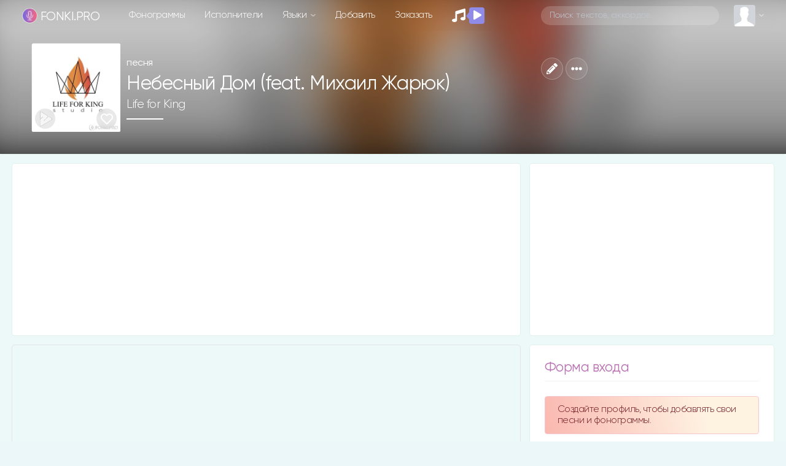

--- FILE ---
content_type: text/html; charset=utf-8
request_url: https://www.google.com/recaptcha/api2/anchor?ar=1&k=6LexsCsrAAAAAF88TwC2Yy6BQs7lfBpA-nUtNxMU&co=aHR0cHM6Ly9mb25raS5wcm86NDQz&hl=en&v=PoyoqOPhxBO7pBk68S4YbpHZ&size=normal&anchor-ms=20000&execute-ms=30000&cb=ne1zpk1hdgg9
body_size: 49168
content:
<!DOCTYPE HTML><html dir="ltr" lang="en"><head><meta http-equiv="Content-Type" content="text/html; charset=UTF-8">
<meta http-equiv="X-UA-Compatible" content="IE=edge">
<title>reCAPTCHA</title>
<style type="text/css">
/* cyrillic-ext */
@font-face {
  font-family: 'Roboto';
  font-style: normal;
  font-weight: 400;
  font-stretch: 100%;
  src: url(//fonts.gstatic.com/s/roboto/v48/KFO7CnqEu92Fr1ME7kSn66aGLdTylUAMa3GUBHMdazTgWw.woff2) format('woff2');
  unicode-range: U+0460-052F, U+1C80-1C8A, U+20B4, U+2DE0-2DFF, U+A640-A69F, U+FE2E-FE2F;
}
/* cyrillic */
@font-face {
  font-family: 'Roboto';
  font-style: normal;
  font-weight: 400;
  font-stretch: 100%;
  src: url(//fonts.gstatic.com/s/roboto/v48/KFO7CnqEu92Fr1ME7kSn66aGLdTylUAMa3iUBHMdazTgWw.woff2) format('woff2');
  unicode-range: U+0301, U+0400-045F, U+0490-0491, U+04B0-04B1, U+2116;
}
/* greek-ext */
@font-face {
  font-family: 'Roboto';
  font-style: normal;
  font-weight: 400;
  font-stretch: 100%;
  src: url(//fonts.gstatic.com/s/roboto/v48/KFO7CnqEu92Fr1ME7kSn66aGLdTylUAMa3CUBHMdazTgWw.woff2) format('woff2');
  unicode-range: U+1F00-1FFF;
}
/* greek */
@font-face {
  font-family: 'Roboto';
  font-style: normal;
  font-weight: 400;
  font-stretch: 100%;
  src: url(//fonts.gstatic.com/s/roboto/v48/KFO7CnqEu92Fr1ME7kSn66aGLdTylUAMa3-UBHMdazTgWw.woff2) format('woff2');
  unicode-range: U+0370-0377, U+037A-037F, U+0384-038A, U+038C, U+038E-03A1, U+03A3-03FF;
}
/* math */
@font-face {
  font-family: 'Roboto';
  font-style: normal;
  font-weight: 400;
  font-stretch: 100%;
  src: url(//fonts.gstatic.com/s/roboto/v48/KFO7CnqEu92Fr1ME7kSn66aGLdTylUAMawCUBHMdazTgWw.woff2) format('woff2');
  unicode-range: U+0302-0303, U+0305, U+0307-0308, U+0310, U+0312, U+0315, U+031A, U+0326-0327, U+032C, U+032F-0330, U+0332-0333, U+0338, U+033A, U+0346, U+034D, U+0391-03A1, U+03A3-03A9, U+03B1-03C9, U+03D1, U+03D5-03D6, U+03F0-03F1, U+03F4-03F5, U+2016-2017, U+2034-2038, U+203C, U+2040, U+2043, U+2047, U+2050, U+2057, U+205F, U+2070-2071, U+2074-208E, U+2090-209C, U+20D0-20DC, U+20E1, U+20E5-20EF, U+2100-2112, U+2114-2115, U+2117-2121, U+2123-214F, U+2190, U+2192, U+2194-21AE, U+21B0-21E5, U+21F1-21F2, U+21F4-2211, U+2213-2214, U+2216-22FF, U+2308-230B, U+2310, U+2319, U+231C-2321, U+2336-237A, U+237C, U+2395, U+239B-23B7, U+23D0, U+23DC-23E1, U+2474-2475, U+25AF, U+25B3, U+25B7, U+25BD, U+25C1, U+25CA, U+25CC, U+25FB, U+266D-266F, U+27C0-27FF, U+2900-2AFF, U+2B0E-2B11, U+2B30-2B4C, U+2BFE, U+3030, U+FF5B, U+FF5D, U+1D400-1D7FF, U+1EE00-1EEFF;
}
/* symbols */
@font-face {
  font-family: 'Roboto';
  font-style: normal;
  font-weight: 400;
  font-stretch: 100%;
  src: url(//fonts.gstatic.com/s/roboto/v48/KFO7CnqEu92Fr1ME7kSn66aGLdTylUAMaxKUBHMdazTgWw.woff2) format('woff2');
  unicode-range: U+0001-000C, U+000E-001F, U+007F-009F, U+20DD-20E0, U+20E2-20E4, U+2150-218F, U+2190, U+2192, U+2194-2199, U+21AF, U+21E6-21F0, U+21F3, U+2218-2219, U+2299, U+22C4-22C6, U+2300-243F, U+2440-244A, U+2460-24FF, U+25A0-27BF, U+2800-28FF, U+2921-2922, U+2981, U+29BF, U+29EB, U+2B00-2BFF, U+4DC0-4DFF, U+FFF9-FFFB, U+10140-1018E, U+10190-1019C, U+101A0, U+101D0-101FD, U+102E0-102FB, U+10E60-10E7E, U+1D2C0-1D2D3, U+1D2E0-1D37F, U+1F000-1F0FF, U+1F100-1F1AD, U+1F1E6-1F1FF, U+1F30D-1F30F, U+1F315, U+1F31C, U+1F31E, U+1F320-1F32C, U+1F336, U+1F378, U+1F37D, U+1F382, U+1F393-1F39F, U+1F3A7-1F3A8, U+1F3AC-1F3AF, U+1F3C2, U+1F3C4-1F3C6, U+1F3CA-1F3CE, U+1F3D4-1F3E0, U+1F3ED, U+1F3F1-1F3F3, U+1F3F5-1F3F7, U+1F408, U+1F415, U+1F41F, U+1F426, U+1F43F, U+1F441-1F442, U+1F444, U+1F446-1F449, U+1F44C-1F44E, U+1F453, U+1F46A, U+1F47D, U+1F4A3, U+1F4B0, U+1F4B3, U+1F4B9, U+1F4BB, U+1F4BF, U+1F4C8-1F4CB, U+1F4D6, U+1F4DA, U+1F4DF, U+1F4E3-1F4E6, U+1F4EA-1F4ED, U+1F4F7, U+1F4F9-1F4FB, U+1F4FD-1F4FE, U+1F503, U+1F507-1F50B, U+1F50D, U+1F512-1F513, U+1F53E-1F54A, U+1F54F-1F5FA, U+1F610, U+1F650-1F67F, U+1F687, U+1F68D, U+1F691, U+1F694, U+1F698, U+1F6AD, U+1F6B2, U+1F6B9-1F6BA, U+1F6BC, U+1F6C6-1F6CF, U+1F6D3-1F6D7, U+1F6E0-1F6EA, U+1F6F0-1F6F3, U+1F6F7-1F6FC, U+1F700-1F7FF, U+1F800-1F80B, U+1F810-1F847, U+1F850-1F859, U+1F860-1F887, U+1F890-1F8AD, U+1F8B0-1F8BB, U+1F8C0-1F8C1, U+1F900-1F90B, U+1F93B, U+1F946, U+1F984, U+1F996, U+1F9E9, U+1FA00-1FA6F, U+1FA70-1FA7C, U+1FA80-1FA89, U+1FA8F-1FAC6, U+1FACE-1FADC, U+1FADF-1FAE9, U+1FAF0-1FAF8, U+1FB00-1FBFF;
}
/* vietnamese */
@font-face {
  font-family: 'Roboto';
  font-style: normal;
  font-weight: 400;
  font-stretch: 100%;
  src: url(//fonts.gstatic.com/s/roboto/v48/KFO7CnqEu92Fr1ME7kSn66aGLdTylUAMa3OUBHMdazTgWw.woff2) format('woff2');
  unicode-range: U+0102-0103, U+0110-0111, U+0128-0129, U+0168-0169, U+01A0-01A1, U+01AF-01B0, U+0300-0301, U+0303-0304, U+0308-0309, U+0323, U+0329, U+1EA0-1EF9, U+20AB;
}
/* latin-ext */
@font-face {
  font-family: 'Roboto';
  font-style: normal;
  font-weight: 400;
  font-stretch: 100%;
  src: url(//fonts.gstatic.com/s/roboto/v48/KFO7CnqEu92Fr1ME7kSn66aGLdTylUAMa3KUBHMdazTgWw.woff2) format('woff2');
  unicode-range: U+0100-02BA, U+02BD-02C5, U+02C7-02CC, U+02CE-02D7, U+02DD-02FF, U+0304, U+0308, U+0329, U+1D00-1DBF, U+1E00-1E9F, U+1EF2-1EFF, U+2020, U+20A0-20AB, U+20AD-20C0, U+2113, U+2C60-2C7F, U+A720-A7FF;
}
/* latin */
@font-face {
  font-family: 'Roboto';
  font-style: normal;
  font-weight: 400;
  font-stretch: 100%;
  src: url(//fonts.gstatic.com/s/roboto/v48/KFO7CnqEu92Fr1ME7kSn66aGLdTylUAMa3yUBHMdazQ.woff2) format('woff2');
  unicode-range: U+0000-00FF, U+0131, U+0152-0153, U+02BB-02BC, U+02C6, U+02DA, U+02DC, U+0304, U+0308, U+0329, U+2000-206F, U+20AC, U+2122, U+2191, U+2193, U+2212, U+2215, U+FEFF, U+FFFD;
}
/* cyrillic-ext */
@font-face {
  font-family: 'Roboto';
  font-style: normal;
  font-weight: 500;
  font-stretch: 100%;
  src: url(//fonts.gstatic.com/s/roboto/v48/KFO7CnqEu92Fr1ME7kSn66aGLdTylUAMa3GUBHMdazTgWw.woff2) format('woff2');
  unicode-range: U+0460-052F, U+1C80-1C8A, U+20B4, U+2DE0-2DFF, U+A640-A69F, U+FE2E-FE2F;
}
/* cyrillic */
@font-face {
  font-family: 'Roboto';
  font-style: normal;
  font-weight: 500;
  font-stretch: 100%;
  src: url(//fonts.gstatic.com/s/roboto/v48/KFO7CnqEu92Fr1ME7kSn66aGLdTylUAMa3iUBHMdazTgWw.woff2) format('woff2');
  unicode-range: U+0301, U+0400-045F, U+0490-0491, U+04B0-04B1, U+2116;
}
/* greek-ext */
@font-face {
  font-family: 'Roboto';
  font-style: normal;
  font-weight: 500;
  font-stretch: 100%;
  src: url(//fonts.gstatic.com/s/roboto/v48/KFO7CnqEu92Fr1ME7kSn66aGLdTylUAMa3CUBHMdazTgWw.woff2) format('woff2');
  unicode-range: U+1F00-1FFF;
}
/* greek */
@font-face {
  font-family: 'Roboto';
  font-style: normal;
  font-weight: 500;
  font-stretch: 100%;
  src: url(//fonts.gstatic.com/s/roboto/v48/KFO7CnqEu92Fr1ME7kSn66aGLdTylUAMa3-UBHMdazTgWw.woff2) format('woff2');
  unicode-range: U+0370-0377, U+037A-037F, U+0384-038A, U+038C, U+038E-03A1, U+03A3-03FF;
}
/* math */
@font-face {
  font-family: 'Roboto';
  font-style: normal;
  font-weight: 500;
  font-stretch: 100%;
  src: url(//fonts.gstatic.com/s/roboto/v48/KFO7CnqEu92Fr1ME7kSn66aGLdTylUAMawCUBHMdazTgWw.woff2) format('woff2');
  unicode-range: U+0302-0303, U+0305, U+0307-0308, U+0310, U+0312, U+0315, U+031A, U+0326-0327, U+032C, U+032F-0330, U+0332-0333, U+0338, U+033A, U+0346, U+034D, U+0391-03A1, U+03A3-03A9, U+03B1-03C9, U+03D1, U+03D5-03D6, U+03F0-03F1, U+03F4-03F5, U+2016-2017, U+2034-2038, U+203C, U+2040, U+2043, U+2047, U+2050, U+2057, U+205F, U+2070-2071, U+2074-208E, U+2090-209C, U+20D0-20DC, U+20E1, U+20E5-20EF, U+2100-2112, U+2114-2115, U+2117-2121, U+2123-214F, U+2190, U+2192, U+2194-21AE, U+21B0-21E5, U+21F1-21F2, U+21F4-2211, U+2213-2214, U+2216-22FF, U+2308-230B, U+2310, U+2319, U+231C-2321, U+2336-237A, U+237C, U+2395, U+239B-23B7, U+23D0, U+23DC-23E1, U+2474-2475, U+25AF, U+25B3, U+25B7, U+25BD, U+25C1, U+25CA, U+25CC, U+25FB, U+266D-266F, U+27C0-27FF, U+2900-2AFF, U+2B0E-2B11, U+2B30-2B4C, U+2BFE, U+3030, U+FF5B, U+FF5D, U+1D400-1D7FF, U+1EE00-1EEFF;
}
/* symbols */
@font-face {
  font-family: 'Roboto';
  font-style: normal;
  font-weight: 500;
  font-stretch: 100%;
  src: url(//fonts.gstatic.com/s/roboto/v48/KFO7CnqEu92Fr1ME7kSn66aGLdTylUAMaxKUBHMdazTgWw.woff2) format('woff2');
  unicode-range: U+0001-000C, U+000E-001F, U+007F-009F, U+20DD-20E0, U+20E2-20E4, U+2150-218F, U+2190, U+2192, U+2194-2199, U+21AF, U+21E6-21F0, U+21F3, U+2218-2219, U+2299, U+22C4-22C6, U+2300-243F, U+2440-244A, U+2460-24FF, U+25A0-27BF, U+2800-28FF, U+2921-2922, U+2981, U+29BF, U+29EB, U+2B00-2BFF, U+4DC0-4DFF, U+FFF9-FFFB, U+10140-1018E, U+10190-1019C, U+101A0, U+101D0-101FD, U+102E0-102FB, U+10E60-10E7E, U+1D2C0-1D2D3, U+1D2E0-1D37F, U+1F000-1F0FF, U+1F100-1F1AD, U+1F1E6-1F1FF, U+1F30D-1F30F, U+1F315, U+1F31C, U+1F31E, U+1F320-1F32C, U+1F336, U+1F378, U+1F37D, U+1F382, U+1F393-1F39F, U+1F3A7-1F3A8, U+1F3AC-1F3AF, U+1F3C2, U+1F3C4-1F3C6, U+1F3CA-1F3CE, U+1F3D4-1F3E0, U+1F3ED, U+1F3F1-1F3F3, U+1F3F5-1F3F7, U+1F408, U+1F415, U+1F41F, U+1F426, U+1F43F, U+1F441-1F442, U+1F444, U+1F446-1F449, U+1F44C-1F44E, U+1F453, U+1F46A, U+1F47D, U+1F4A3, U+1F4B0, U+1F4B3, U+1F4B9, U+1F4BB, U+1F4BF, U+1F4C8-1F4CB, U+1F4D6, U+1F4DA, U+1F4DF, U+1F4E3-1F4E6, U+1F4EA-1F4ED, U+1F4F7, U+1F4F9-1F4FB, U+1F4FD-1F4FE, U+1F503, U+1F507-1F50B, U+1F50D, U+1F512-1F513, U+1F53E-1F54A, U+1F54F-1F5FA, U+1F610, U+1F650-1F67F, U+1F687, U+1F68D, U+1F691, U+1F694, U+1F698, U+1F6AD, U+1F6B2, U+1F6B9-1F6BA, U+1F6BC, U+1F6C6-1F6CF, U+1F6D3-1F6D7, U+1F6E0-1F6EA, U+1F6F0-1F6F3, U+1F6F7-1F6FC, U+1F700-1F7FF, U+1F800-1F80B, U+1F810-1F847, U+1F850-1F859, U+1F860-1F887, U+1F890-1F8AD, U+1F8B0-1F8BB, U+1F8C0-1F8C1, U+1F900-1F90B, U+1F93B, U+1F946, U+1F984, U+1F996, U+1F9E9, U+1FA00-1FA6F, U+1FA70-1FA7C, U+1FA80-1FA89, U+1FA8F-1FAC6, U+1FACE-1FADC, U+1FADF-1FAE9, U+1FAF0-1FAF8, U+1FB00-1FBFF;
}
/* vietnamese */
@font-face {
  font-family: 'Roboto';
  font-style: normal;
  font-weight: 500;
  font-stretch: 100%;
  src: url(//fonts.gstatic.com/s/roboto/v48/KFO7CnqEu92Fr1ME7kSn66aGLdTylUAMa3OUBHMdazTgWw.woff2) format('woff2');
  unicode-range: U+0102-0103, U+0110-0111, U+0128-0129, U+0168-0169, U+01A0-01A1, U+01AF-01B0, U+0300-0301, U+0303-0304, U+0308-0309, U+0323, U+0329, U+1EA0-1EF9, U+20AB;
}
/* latin-ext */
@font-face {
  font-family: 'Roboto';
  font-style: normal;
  font-weight: 500;
  font-stretch: 100%;
  src: url(//fonts.gstatic.com/s/roboto/v48/KFO7CnqEu92Fr1ME7kSn66aGLdTylUAMa3KUBHMdazTgWw.woff2) format('woff2');
  unicode-range: U+0100-02BA, U+02BD-02C5, U+02C7-02CC, U+02CE-02D7, U+02DD-02FF, U+0304, U+0308, U+0329, U+1D00-1DBF, U+1E00-1E9F, U+1EF2-1EFF, U+2020, U+20A0-20AB, U+20AD-20C0, U+2113, U+2C60-2C7F, U+A720-A7FF;
}
/* latin */
@font-face {
  font-family: 'Roboto';
  font-style: normal;
  font-weight: 500;
  font-stretch: 100%;
  src: url(//fonts.gstatic.com/s/roboto/v48/KFO7CnqEu92Fr1ME7kSn66aGLdTylUAMa3yUBHMdazQ.woff2) format('woff2');
  unicode-range: U+0000-00FF, U+0131, U+0152-0153, U+02BB-02BC, U+02C6, U+02DA, U+02DC, U+0304, U+0308, U+0329, U+2000-206F, U+20AC, U+2122, U+2191, U+2193, U+2212, U+2215, U+FEFF, U+FFFD;
}
/* cyrillic-ext */
@font-face {
  font-family: 'Roboto';
  font-style: normal;
  font-weight: 900;
  font-stretch: 100%;
  src: url(//fonts.gstatic.com/s/roboto/v48/KFO7CnqEu92Fr1ME7kSn66aGLdTylUAMa3GUBHMdazTgWw.woff2) format('woff2');
  unicode-range: U+0460-052F, U+1C80-1C8A, U+20B4, U+2DE0-2DFF, U+A640-A69F, U+FE2E-FE2F;
}
/* cyrillic */
@font-face {
  font-family: 'Roboto';
  font-style: normal;
  font-weight: 900;
  font-stretch: 100%;
  src: url(//fonts.gstatic.com/s/roboto/v48/KFO7CnqEu92Fr1ME7kSn66aGLdTylUAMa3iUBHMdazTgWw.woff2) format('woff2');
  unicode-range: U+0301, U+0400-045F, U+0490-0491, U+04B0-04B1, U+2116;
}
/* greek-ext */
@font-face {
  font-family: 'Roboto';
  font-style: normal;
  font-weight: 900;
  font-stretch: 100%;
  src: url(//fonts.gstatic.com/s/roboto/v48/KFO7CnqEu92Fr1ME7kSn66aGLdTylUAMa3CUBHMdazTgWw.woff2) format('woff2');
  unicode-range: U+1F00-1FFF;
}
/* greek */
@font-face {
  font-family: 'Roboto';
  font-style: normal;
  font-weight: 900;
  font-stretch: 100%;
  src: url(//fonts.gstatic.com/s/roboto/v48/KFO7CnqEu92Fr1ME7kSn66aGLdTylUAMa3-UBHMdazTgWw.woff2) format('woff2');
  unicode-range: U+0370-0377, U+037A-037F, U+0384-038A, U+038C, U+038E-03A1, U+03A3-03FF;
}
/* math */
@font-face {
  font-family: 'Roboto';
  font-style: normal;
  font-weight: 900;
  font-stretch: 100%;
  src: url(//fonts.gstatic.com/s/roboto/v48/KFO7CnqEu92Fr1ME7kSn66aGLdTylUAMawCUBHMdazTgWw.woff2) format('woff2');
  unicode-range: U+0302-0303, U+0305, U+0307-0308, U+0310, U+0312, U+0315, U+031A, U+0326-0327, U+032C, U+032F-0330, U+0332-0333, U+0338, U+033A, U+0346, U+034D, U+0391-03A1, U+03A3-03A9, U+03B1-03C9, U+03D1, U+03D5-03D6, U+03F0-03F1, U+03F4-03F5, U+2016-2017, U+2034-2038, U+203C, U+2040, U+2043, U+2047, U+2050, U+2057, U+205F, U+2070-2071, U+2074-208E, U+2090-209C, U+20D0-20DC, U+20E1, U+20E5-20EF, U+2100-2112, U+2114-2115, U+2117-2121, U+2123-214F, U+2190, U+2192, U+2194-21AE, U+21B0-21E5, U+21F1-21F2, U+21F4-2211, U+2213-2214, U+2216-22FF, U+2308-230B, U+2310, U+2319, U+231C-2321, U+2336-237A, U+237C, U+2395, U+239B-23B7, U+23D0, U+23DC-23E1, U+2474-2475, U+25AF, U+25B3, U+25B7, U+25BD, U+25C1, U+25CA, U+25CC, U+25FB, U+266D-266F, U+27C0-27FF, U+2900-2AFF, U+2B0E-2B11, U+2B30-2B4C, U+2BFE, U+3030, U+FF5B, U+FF5D, U+1D400-1D7FF, U+1EE00-1EEFF;
}
/* symbols */
@font-face {
  font-family: 'Roboto';
  font-style: normal;
  font-weight: 900;
  font-stretch: 100%;
  src: url(//fonts.gstatic.com/s/roboto/v48/KFO7CnqEu92Fr1ME7kSn66aGLdTylUAMaxKUBHMdazTgWw.woff2) format('woff2');
  unicode-range: U+0001-000C, U+000E-001F, U+007F-009F, U+20DD-20E0, U+20E2-20E4, U+2150-218F, U+2190, U+2192, U+2194-2199, U+21AF, U+21E6-21F0, U+21F3, U+2218-2219, U+2299, U+22C4-22C6, U+2300-243F, U+2440-244A, U+2460-24FF, U+25A0-27BF, U+2800-28FF, U+2921-2922, U+2981, U+29BF, U+29EB, U+2B00-2BFF, U+4DC0-4DFF, U+FFF9-FFFB, U+10140-1018E, U+10190-1019C, U+101A0, U+101D0-101FD, U+102E0-102FB, U+10E60-10E7E, U+1D2C0-1D2D3, U+1D2E0-1D37F, U+1F000-1F0FF, U+1F100-1F1AD, U+1F1E6-1F1FF, U+1F30D-1F30F, U+1F315, U+1F31C, U+1F31E, U+1F320-1F32C, U+1F336, U+1F378, U+1F37D, U+1F382, U+1F393-1F39F, U+1F3A7-1F3A8, U+1F3AC-1F3AF, U+1F3C2, U+1F3C4-1F3C6, U+1F3CA-1F3CE, U+1F3D4-1F3E0, U+1F3ED, U+1F3F1-1F3F3, U+1F3F5-1F3F7, U+1F408, U+1F415, U+1F41F, U+1F426, U+1F43F, U+1F441-1F442, U+1F444, U+1F446-1F449, U+1F44C-1F44E, U+1F453, U+1F46A, U+1F47D, U+1F4A3, U+1F4B0, U+1F4B3, U+1F4B9, U+1F4BB, U+1F4BF, U+1F4C8-1F4CB, U+1F4D6, U+1F4DA, U+1F4DF, U+1F4E3-1F4E6, U+1F4EA-1F4ED, U+1F4F7, U+1F4F9-1F4FB, U+1F4FD-1F4FE, U+1F503, U+1F507-1F50B, U+1F50D, U+1F512-1F513, U+1F53E-1F54A, U+1F54F-1F5FA, U+1F610, U+1F650-1F67F, U+1F687, U+1F68D, U+1F691, U+1F694, U+1F698, U+1F6AD, U+1F6B2, U+1F6B9-1F6BA, U+1F6BC, U+1F6C6-1F6CF, U+1F6D3-1F6D7, U+1F6E0-1F6EA, U+1F6F0-1F6F3, U+1F6F7-1F6FC, U+1F700-1F7FF, U+1F800-1F80B, U+1F810-1F847, U+1F850-1F859, U+1F860-1F887, U+1F890-1F8AD, U+1F8B0-1F8BB, U+1F8C0-1F8C1, U+1F900-1F90B, U+1F93B, U+1F946, U+1F984, U+1F996, U+1F9E9, U+1FA00-1FA6F, U+1FA70-1FA7C, U+1FA80-1FA89, U+1FA8F-1FAC6, U+1FACE-1FADC, U+1FADF-1FAE9, U+1FAF0-1FAF8, U+1FB00-1FBFF;
}
/* vietnamese */
@font-face {
  font-family: 'Roboto';
  font-style: normal;
  font-weight: 900;
  font-stretch: 100%;
  src: url(//fonts.gstatic.com/s/roboto/v48/KFO7CnqEu92Fr1ME7kSn66aGLdTylUAMa3OUBHMdazTgWw.woff2) format('woff2');
  unicode-range: U+0102-0103, U+0110-0111, U+0128-0129, U+0168-0169, U+01A0-01A1, U+01AF-01B0, U+0300-0301, U+0303-0304, U+0308-0309, U+0323, U+0329, U+1EA0-1EF9, U+20AB;
}
/* latin-ext */
@font-face {
  font-family: 'Roboto';
  font-style: normal;
  font-weight: 900;
  font-stretch: 100%;
  src: url(//fonts.gstatic.com/s/roboto/v48/KFO7CnqEu92Fr1ME7kSn66aGLdTylUAMa3KUBHMdazTgWw.woff2) format('woff2');
  unicode-range: U+0100-02BA, U+02BD-02C5, U+02C7-02CC, U+02CE-02D7, U+02DD-02FF, U+0304, U+0308, U+0329, U+1D00-1DBF, U+1E00-1E9F, U+1EF2-1EFF, U+2020, U+20A0-20AB, U+20AD-20C0, U+2113, U+2C60-2C7F, U+A720-A7FF;
}
/* latin */
@font-face {
  font-family: 'Roboto';
  font-style: normal;
  font-weight: 900;
  font-stretch: 100%;
  src: url(//fonts.gstatic.com/s/roboto/v48/KFO7CnqEu92Fr1ME7kSn66aGLdTylUAMa3yUBHMdazQ.woff2) format('woff2');
  unicode-range: U+0000-00FF, U+0131, U+0152-0153, U+02BB-02BC, U+02C6, U+02DA, U+02DC, U+0304, U+0308, U+0329, U+2000-206F, U+20AC, U+2122, U+2191, U+2193, U+2212, U+2215, U+FEFF, U+FFFD;
}

</style>
<link rel="stylesheet" type="text/css" href="https://www.gstatic.com/recaptcha/releases/PoyoqOPhxBO7pBk68S4YbpHZ/styles__ltr.css">
<script nonce="Krxv0Pqhx-30DKAbMx-VHQ" type="text/javascript">window['__recaptcha_api'] = 'https://www.google.com/recaptcha/api2/';</script>
<script type="text/javascript" src="https://www.gstatic.com/recaptcha/releases/PoyoqOPhxBO7pBk68S4YbpHZ/recaptcha__en.js" nonce="Krxv0Pqhx-30DKAbMx-VHQ">
      
    </script></head>
<body><div id="rc-anchor-alert" class="rc-anchor-alert"></div>
<input type="hidden" id="recaptcha-token" value="[base64]">
<script type="text/javascript" nonce="Krxv0Pqhx-30DKAbMx-VHQ">
      recaptcha.anchor.Main.init("[\x22ainput\x22,[\x22bgdata\x22,\x22\x22,\[base64]/[base64]/[base64]/[base64]/cjw8ejpyPj4+eil9Y2F0Y2gobCl7dGhyb3cgbDt9fSxIPWZ1bmN0aW9uKHcsdCx6KXtpZih3PT0xOTR8fHc9PTIwOCl0LnZbd10/dC52W3ddLmNvbmNhdCh6KTp0LnZbd109b2Yoeix0KTtlbHNle2lmKHQuYkImJnchPTMxNylyZXR1cm47dz09NjZ8fHc9PTEyMnx8dz09NDcwfHx3PT00NHx8dz09NDE2fHx3PT0zOTd8fHc9PTQyMXx8dz09Njh8fHc9PTcwfHx3PT0xODQ/[base64]/[base64]/[base64]/bmV3IGRbVl0oSlswXSk6cD09Mj9uZXcgZFtWXShKWzBdLEpbMV0pOnA9PTM/bmV3IGRbVl0oSlswXSxKWzFdLEpbMl0pOnA9PTQ/[base64]/[base64]/[base64]/[base64]\x22,\[base64]\\u003d\x22,\x22w6vCvcOvwqwewr8hW07CuMO+JC0WwofDo8K1djQlZ8KEEHzCrEoWwrs/MsOBw7gvwr93NVlvExYAw4AXI8K1w4zDty8zbibCkMKodFrCtsOgw71QNSV/Al7DhUbCtsKZw6XDicKUAsORw4IWw6jCtsK/PcOdesO8HU1Uw49OIsOMwppxw4vCrEXCpMKLNcKFwrvCk2nDkHzCrsK4WGRFwocmbSrCvHrDhxDCmsK2ECRLwo3DvEPCjsOjw6fDlcKyPTsBTcOXworCjxzDlcKVIW9yw6AMwr3DsUPDvjVLFMOpw5rCqMO/MHrDpcKCTAnDkcOTQx/[base64]/FTTDjDIuZcK7w7LDjMKEa8OUw65Hw5w8wpXCrCZ9w4RfHQxmajdIP8O/GsOMwqBDwo3DtcK/[base64]/DlcO6w6LDh0giw7vDq8KVwpPDgnzCj8K7w73DjMOkXcKMMwEVBMOLdVhFPlExw55xw7zDpgPCk1/[base64]/[base64]/DryAIw5IIGRZYVmbChB/ClmfCgMOYwq40w7rDscOHw7EEAk8iccOmw7TCmSPDt2jCu8O/NMKZw4vCpULCtcKzBcKMw4UwQw15dcOFw64PDgnDtsK/[base64]/[base64]/JncQOShNw6jCncOrw7cxS8OeU8OIJ0QiwqPDhsO+wqLCl8KYbzjCosKow6pIw5XChjELJ8K/w41tATTDk8OmP8OuFG/CqV0lW0VnR8OWT8KUwoo+J8Oow4bCp19pw67CsMO7w5XDuMK4wpPCnsKnT8K9cMOXw6hWX8KDw7h+NsOUw6zCjcKbSMO8wokzA8K6wrlwwrLCssKiM8KMGFPDvSs9QMK3w6Erwoxew518wqJywovCjwpZcMKUKMOowq8gwr7DgMO+HcKURgDDr8K/w4PCsMKRwo0EHMKbw5rDqzoQO8KowpQefkFmUcO0wr1iFA5owrk6wrJ8wpjDvsKHw6l2w4lXw4HCgDlbTMOmw73Cr8ObwoHDiCzCjMOyMWQgwoQMa8K7wrJKNgnCuXXCl24CwoPDhy7DnULCrcKBH8OlwrMHw7HCvl/[base64]/[base64]/DiitwwqIcw5fDmcO6Iw5oS8OHSzbDr0vCkh5BLjUbwq5jwq/CrD3DiCPDvHF1w5XClmDDkmJGwrdVwp3CiHXDlcK6w7JmGUgVbMKPw5DCosOtw5nDiMOWwpfCt2ElV8Ojw51lw4HDjcKXKEdewoHDk2gNfMK1w6DCl8OoJcK7woA1LMOfJsK5ZGV3w4gbDsOcw4TDs03CisO+Xx4ddWEDw6HChzhvwoDDiT9tW8K2wo1/W8Orw5vDrnXDpsOZwrfDngxjDgbDkMKjOXHDtW9TI2XCn8OgwpHCmcK2wrTDvRPDhMK6CTvCv8KLwqo6w4PDgExRw4IOEcKtRcKtwpHDj8O5WERkw7fDqSUSdCdBY8KAw6ROYsOawovCpU/DmTNQdsORXDvCrMOxw5DDisKiwqbDu2tsekIGGSN1OsO8w69FbEbDjcOaKcKGeH7Co03CvzbCo8Ovw7DDoAfDicKcwqDClMOZTcOBPcOva3/[base64]/DiC0gwovCiVIhwqkLw7jDi8Klw4YpBMODwpnDlGzDsTrDm8KLN1pGfMKzw7LDq8KFU0UZw5PCqcKpw4s7AsOuw5DCpQkMw4HDmgUWwqnDligWwq1VWcKewp0/w4lHfcONT1rCrQ9pWcKHw5nClsOww7vDicOYwq9ZESnCrMOnwqnDgzJKfMKGw41gQ8OBw5tFVMOSw7nDlBVkw7VDwpXCmwtHbsOEwpXDiMO8C8K9wozDkcKCXsOCwo/[base64]/CvsO/[base64]/CoAnCkSHDo8KvAh8/AWpZw5gHwq9ZesK6w7RGR2vCicK0w6nCrcKbXMOaLcKmw4rCjMKmwrXCkTLCn8O/w4vDkcKUHU1rwojCsMKow7zDlwBDwqrDv8Kxw7DDk340wrk0GsKFaSHCvMKBw5cNRcOFHwXDpC5HeUpzQMOXw5JaB1DClDPCsXtMBHA5UgrDqMO9wqDCpVrCoBwENy9+wp4iOjYRwr7Cm8OLwoVkw6xbw4rDusOnwrI6w7VBwrjDq0/DqSbCosKJw7DDrD3Cu0zDpcOzwqsDwoF/[base64]/Dp8KtYcOYw5fCpcKPdnfClEHDuyfDrcKvwoNNw4TDlHd/[base64]/DuMO7EFPDm8KVDsOfwpvDuBQRRcK8wotrwp4yw6g2wo5BAE3DiXLDpcKbOcOgw6QyasOuwozCqsOZw7QJwpMLaBAkwoTCvMOaNiIHZAjCgcOqw4pkw44UdXYcw7/CrMOnw5fDiXzClsK0wrQPacKDXUJmcBNEw63CtVbCpMOmB8K3wqYuw491w7JGVyDCmUZ5f01kY1jCvyTCpMOjwrMlwpnCg8ORT8KTw7wcw5HDlAXDjADDjyBTTGp9HsO+Lk4iwqrCvwxePMOWwrF/QUDDqnxPw4oUw6FpKz3DkDE3w4XClsKWwpoqJ8KNw4ATVzDDjzZ3ekYYwoLDtcKnVl9uw47Dq8KiwrfCtcOzVcKKw7/Dh8Ovw5Jhw47CtsOzw4Q/w5rCtMOsw7XDsxJaw5/CuRnDm8K9C0XCsxnDlhPClCRVC8K1HWjDsB5owp9ow5x2wpTDpntMwqd9wqzDosKjwp9Gwp/DicKxFHNeIMKma8OvG8KMwofCsWXCo2zCsQ4dwrvCgkzDg1E9YcKWwrrCn8Kmw7jChcO3wpzCt8OLRMKbwrTDrXDDtivDvMO4fMK2EcKkOxF3w5LCmmvCqsO6CMOmVMKzFgcEasOYZsOtWg/Cjgx9SMOrw5fDj8ONwqTDp1s+w6Zvw4wFw5xRwp/ChSLDgh0Rw5fCgCPCr8O3Wjgjw4UYw4A+wqoqM8Kewrc7McKQwrPCpsKNC8KgNwx7w6zCisK3CTBVMlHCiMK7w4jCgAzDhzrCnsKaIhjDsMOUw7rCig8AecOkwoUPankzUMOkwrfDiz/[base64]/DggAOw7IFw4PCicOZwpJpfg/DnMOow6ozFAp+w7hrEcONCgTDrMK6aVxiw6DDulMVMsOmWW/Dj8O0w4jClifCnmvCt8O3w77CpRc6S8K6QWbCkFLCg8KZw69ww6rDoMOiwrFUCnXDpXsDw6QHScO1QFQsS8KxwqkJSMOpw6TCocKTLVvClMKZw63CgEPDhcKEw5/DtcKmwqMPw6lPdEoTw4zCgQpDQsKxw6LClcKUTMOmw4zDq8O0wolNEWJOOMKeEcKVwq0cLMOIEcOFJsKuw43DuH7CoXzDgcK4w67CmsKmwoF8ZcKywqzDsF4OIDTCnzoQw6g2wrMKwq3CoH7CkcORw6TDhnNGw77CgsO4IyfDi8OCw5xcwq/CtTRzw7dmwpECw5Rew5HDmsKrW8OrwqARwpZ6HcKoI8KHSyHCm0HCncOpesKsLcK5w4pLwq5fCcO7wqQvwpBYwo8QXcKvwqzCi8OeeQghwqBOw7/DiMOaG8O9w4fCv8K2w4Vuwq/DgsKYw4bDj8O+SwBBwoksw60EIU1xw4BaecOKNMOow5lMwp9jw67CgMKSwqN/IcOLw6fDrcK3P1TCrsKWQmETw61Ff2nCq8OcM8KjwoTDpcKsw4rDqAYYwp3CjsKwwqgUw4XCqhnCnsOgwrLCpsKdwrUyAzvCpEh6KcOFdMK2K8OQFMKqHcOuw7huJjPDlMKULsOgZCNFN8Kxw59Iwr7DusKcw6Q2w4/DmcK4w7fDlkkvRjxQFzkQEBjDocO/[base64]/[base64]/DpX8YwollfMK5wrHClcO0esKeAi/DglZfYQ3CvMKDDjzDp2vDs8K8wrnDtsOxw6ZNVzjCljPDpFABwqdLTMKGEcOSC13DqsK7woIcw7dhdU3CnmPCiMKKLjw0MQEXKnTCvMKjwqQnw7LCiMK1woIyJxoqF2UsfsKrI8Ozwp5uKMK0wroPwrRXwrrCmlvDnknCl8O/dDgSw4jCoTZmw6PDncKdwowDw69bSsKLwqwwVsKDw6McwovDl8OMRMOPw7bDn8OTZ8K8AMKjC8O3HAHCjyfChBFkw7nDoxNbM3/CuMOOAcOtw499wpEfdsOCwqrDkcKkey3Clixnw5HDuzbDuEc/w7d4w7DCsQt9UAQ7w4fDuGlQwpDDtMK/w5kqwp8Cw4vCkcKYQzYZIlPDnjVwesObKsOSUk/CtsOvWQlaw4XDhcO5w4/CsEHDl8KGSVQywo5KwrnCoVbDnMOMw5jCrMKfwqvDuMK5wpNvdsOQLFJ9wpU5a2Erw7JlwqzCqsOmw6duFcKYY8OTDMK0OGXCshjDvTMmw5LCtsOTbCdgREPDrS1jfFHCv8ObWnXDmnrDkG/[base64]/DrMKSSMOrY1Mxwpw2HyFVfsOrZEQtTcOzAsOEw6zDmMKQQk7CoMKJYy1pf3haw7LCoSrDpV3DrXoDRcKzHAvCjEd7ZcKDEMOuPcOgw6LDgMKBFTMkw4rCnsKXw6QlXUwOWG/[base64]/XsKpYVbDrCjDl2LDiWDDiRXDnsOlw65Gwr5KwpHClMKHw6DDlX5ew5UMLMK2wpvDmMKVwrnCgh4ROcKDRMKew70oZyPDgsOcwpQ7BMKVTsOHBEnDrMKPw7JhUmxMQhfDnTvDtcO1NzzDo1VMw6fDlyHDnUvDmMKUPU3DvEPCqsOFShUDwp07w7k/WMOMRHtXw6DCn1PCnMKfD33CtXjCmzRzwpnDgUTCicOWwpnCjSZBDsKVfcKuw69FYcKew54afMK/woHDowNdPng4W1TDpQM4wpMWRE0zRRklw4oawrTDrz1gJ8ODcx/[base64]/DvVVnw6chL8O2VjsjwoXDvjRTCUPChHUZwoTDtlfDq8Kbw6HCmUYhwo/CjzwJwo/Cj8OxwpnDpMKKKHLCuMKKHSVBwql3wq9LworDu1/CnR3DrFdxc8Kjw7s2aMK+woAudmbDrsOQFCljNsKgw7DDpwnCpDJMAldzwpfClMOsOcKdw4p0wrIFwoMnw70/UsKYwqrCqMO/JA7CscOqwovCg8K6KgbCisOWwoPDpUrCkVbDu8OEGhEbfcOKw5JGw7bCsQDDvcOiUMKJDkHDqVPDscKoIsOKD0kVwrs4fsOSwrIOCMO1Di8NwprCn8OtwqpCwqQYYGbCpH14wqrDjMK1wpXDtsKlwo12GyHCmsKDMFYlwqLDjMKUKR8UCcOkwrPCghjDp8OAWWYswq/CvsKrFcOpUVLCoMOtw6XDuMKZw4zDo2xfw6Z4DjpKwph7Uk5pBEfDs8K2PF3DsRLCpU7DjsOeWlLCm8KnbznCm2vCokZWJMOWwrDCtXTCpGk8EUbDj2TDtcKEw6c5ChQLXcOUQsKnwr/CpcOvCQPDh17Dt8OnNMOCwrrCjMKGOkjDvGfChSN1wqbDu8KpLMKtZjhYIHvCkcKNK8OFIMKYDnHDscKZN8K4RjDDuX3DkMOgG8Klwol1wo3CjsOiw6rDrjAbMW3DtV82wrDDqsK/bsK3woLDvhXCusKIw6rDjMK9FEvCgcOQER0zw44HXH3CocKVw6jDqsOMPHh/w6YFw7bDjUBJw4wxdxvCkCJ+w6PDt1DDgC/Cr8KpTg/DuMOjwqjDnMKxw6ImBQwnw6sJNcOQa8OWJVPCvsO5wofCqsOkesOowrMhD8OqwqDCq8Oww5pvCcKsfcKiU1/Ch8OGwqQswqtFwofDp3HChcOfw7HCi1jDo8KLwq/Co8KDIMOVF0tqw5PCqAliWsOUwpPDr8Kpw4nCqMKbdcKrw4TDvsKeKsO/wrrDjcKywr3Dt2AMWFEBw4PDoTjDllw/w41fNClpwp8FcMKDwoMuwpLCl8KbJsKnE1lHY3XCrsO/NQ15V8KwwroSf8OPw5/DtU87bcKIEsO/[base64]/[base64]/wr4xf8OawrzCmsKfw7INwrLDu8O7w49pwr8kwqMPw47DjXNIw6AswrnDpcKdwp7DpyjCu1/DvAbDnRrCr8O5wpfDp8OWwqd6f3NnIXwzfFrCq1vDhsKrw5zDncK8bcKVw61yGzPCvFsMcnjDjWpvWMO+PMKvICrCq3TDrDrDg3TDhBHCu8ORC0hrw5jDhsOKDELCg8K2bcO1wrNxwqnDlMOQworCjsORw5jDn8O/GMKNZUrDsMKdS044w4/DugvCrcKLM8KhwoV7wozCksOJw6R9wqzCiWkMI8Orw4MdI0E9F0ciUDQQdMOSw515SR/Dv2/CjggZQl/Dh8OZw716F0Z8w5NaXF8jdDtyw6xnw5A+wokfwrDCpAbDhBHDqzXCuhvDlG5hHh01enTClkVgO8KpwoLCtj/[base64]/CicKdw6PDnEzDtsKGw7HDrC/DjMKzMADCisKtwo7Ds1vDhiDDnT0Aw5hTK8OWccONwqjCsBjCkMOaw5ZXX8KawrvCucKNRmkOwoHDslXCmsKwwrwow6BED8OfcsO/JcKVR3gowoZ0V8KDwrPDnzPChBRlwrXClsKJD8Kpw68GTcKcQhwtwqhQwrM4ZMOdJsK8ZsKaB219wrLCtMOGFHU/b3hvGHl8a2fDoHhGKsO5ScO5wo3DqMKdeBZlAcO7HR19UMOKw5TCtQVawpYKY1DCoRRoVGzCmMKJw4fDksO4C07CvGoAHBnChCbDrMKHOnDCh2ITwpjCrsK2w6TDmz/Dp2ktw6jCqcOjw70Kw7/CgMOmTsOFDsOcw73CkMOBNT0/[base64]/[base64]/DiDzDlcKAwpPDgnVdw4nChglhOsKWw7bDg1E5C8OaIS/DgsKZw7HCrcKbCcOOZ8Ojw4fCkxbDhD9hFh/[base64]/bMOOQCHDtsOJwpZHNcK6w4vChMODL8ODw6Byw60Jw7dhwqrDisKAw7l4w6/CiX/Dm3ckw6DDgUDCtBVDDGbCpGfDp8O/w77CjFjDhsKAw7TCo2TDvsOpTcONw5TDjsO2aAp5wqLDlcKWR2DDiGxTwq3DuQIfw7MmA0zDmS5Mw4wWGyfDuwjDp3HCjwVjJ3okMsO/[base64]/Cvm7DpmswwoHCsmsYwrnCqAZSFAHDpsOyw6g9w5NHEhXCr1RlwrvCviE/PDLDv8O5wqHDgC1SOsK3w4sUwoLCkMKlwoDDksOqE8KQwrkWFMO8fMKGTsO/YEQWwqDDhsK+dMKiJAJ/LMKtEg3DrsOyw7E+WSLDhkjCkS3Cm8K8w7zDnzzClgLCh8OJwqMuw5JewqQxwq/DpMKewpfCpxp5w6pGRlnDgcKxwpp7XSMfakI/QWbDusKRVQMdBQwUYcOcK8OiJsKdTDvCjMOLNAjDuMKvJMKWw47DpShSDzsHwp8nQ8OywovChC9pIsK9VGrDrMKWwqBXw5FkMsKJNTnDkSDCpBgsw5sFw5zDi8Kow6vCqiEvAnwtR8OmEMK8LsOFwr/[base64]/DgxLDvsKLw5/Dq3ZjaBphwqPDjzctw5HCsjfCnH3CuRQrwoteZ8OSwoQvwoZ5w4E6AMK8w4rClMKIw6NlVkTDl8ODLzQyW8KFVsO6EwHDssOYCMKNFHMvfsKQG3/Cn8Oaw6/DjsOrLSDDk8O0w4vCg8KCIwgzwrLCpUnDhV0Ow50rOMKHwqgPw6IlAcKZwqXCqVXCli4pw5rCiMKHNnHDg8ONw7dzL8KtCmDDgkjDqsKjw6jDiDvDmcONWhnCmB/DoRQxesKIw65Ww6cUwqtowpxXwrF9PmIxWERLLMO5w5LDgMK/IFLCplvDlsO+w4N2w6LCrMOpMELCjHINIMOcL8O4WxDDmCJwG8OpBEnCtW/DiQ8PwppOb3XDgix+w5QGSjjDllPDqMKTRDXDvVzDn1jDh8OEbF0ODDZlwqtSwogQwrB/cxZcw6fCtcKSw7zDgWNPwoY+wo/DuMOew7F7w5nCicKITHQAwp8KXDdDworDlHp4asKmwqvCrg9QQkrCo2xNw4XCrmA6w6nCq8OUXjF7e0/DkDHCsSwLTxsEw51jwqILTcOOworCrsOwdlkrw5hmdjTDisO0wq1qw7wlw5/Chi3Cp8OvJkPCoQdICMOkaQPCmDI/RcOuw501NCNDUMKtwroQDcKvOcOvPEpcEXbCoMKmU8OtPQ7DsMOEDmvCtgrChmshw4zDpTooUMOiw57DulAkXW8Yw6fCsMORXydoGMKKHsKxwp7Dv0XDpMOCE8OTwpF5w6jCqsKdw7/DoFvDm3vCo8OBw4fCkEPCunbCoMKLw4Miw650wqxXUwgow7jCgsK0w5EuwqjDqsKCQMOwwrJMBcKHw4cJJ2bCvHx7w69yw5AmwooJwpbCp8OxK0PCrHzDrRPCrSbDvMKEwoLDicOjRcOPSMOlZVBow79iw4XCujnDnMOfVcO5w6dKwpLDvwJ2PBfDizfDrXtvwq/DmCY6BWjDuMKQSRRYw4xKUsKAGmnCqCV0LcKcw4pSw4nDnsKSaBbDjMKgwp11KsOtcVTDszYdwpB8w5YAVlgOw6vCg8O1w6gZX1YlKSzDlcKhKsK2csO2w6l3an0nwpM4w7bCjhhxw4jDncKpD8KMDsKPb8OZQkHDhjNHdUnDiMKZwphrGsOew47DqcKGYm/CmwzDlMOKS8KBwqgSwoLCjsOfw5zDrcK/U8KCw4zCpzVEY8ORw5jCtcOuHmnDlWEhFcOpJ0xOwpPDl8OsBwHDrGgbDMOKwrs3P04yXC7Dq8KWw5dcaMODJ1LCswDDh8OOw7MHwo1zwrjCvgrCtkYNwp7DrMK4wqNIDMK/VMOrAwrCnsKaJnYrwpJgGX4wZE/CnMKYwoslZVNdTsKHwqvCklXDpcKAw6Nfw5RGwq3Dr8K1Dlhpb8OsJEnCuzHDgcKOw4V8LDvCkMKhSCvDgMKFw6Q2w4F3w5hBPm3CrcOvNMK/BMKeJF0EwqzDiEYkHDfCvw9CFsKfUDFawp/DscKoMUzCkMKWH8OBwprCvcKdB8Knwpoxwq/DtsKhD8O0w5PDlsK8WsKxL3LCuxPCuzgYe8Kzw6XDo8OQw6Fyw6UfM8Kww4ZmfhrDngdoGcO6LcK9cz08w6pzWsOGUMKTwqfClsKUwrspbDHCkMObwqLCqjvDix/DlcOSNMKWwqLDomfDqn7DpzfDhXs+wpZKb8OWw6TDscOww54Qw57Dp8ObSFFXw64vLMO6VVxJwo85w6fDuEFvc0rCkgbCpMKIw5xsVMOewr4Kw5Ysw4bCi8KDCX1zw6vCqygyWMKzfcKMaMO0w5/Cr1EBbMKSw7nCssK0Mnl9wpjDmcOWwpxKT8KTw4/ClhVGdF3DizPDtcOhw74Xw5TClsK9w7DDhFzDkGfCoSjDpMOdwrNtw45pX8KtwoBvZgE9WsKQJzhtBsKmwqpxw7DChVbDpyjDilnDqMO2wrHCuF/CrMKVwqjCijvDjcOgw5PDmAEEw7B2wr5Dw6NJcylTR8K4w4sQwpLDscOMwonDs8KgQTzCocK1RilrRsKdWMKHSMKEw5sHGMKIwqVOLEHDnMKTw6jCszVcwoTDkAXDqCDCvRQ5JlBtwozDsnXCrsKEUcOPwokNSsKCEcOQwpHCsFJ5bkgzAsKZw5EIw6RBwppJwp/Dv0LCgsKxw7UOwo7Dg00ew61HaMOyNxrCqsKzw5rDrzXDtMKZwrzCkQdzwqxNwrA1w6NWwrAJKMOFHUbDuxvCo8OEPGfCpMK9wr7CucO8Pidpw5LDiTBNQQ/Dt2vDsFc8wp5IwojDjcOrOjZAw4MyYcKXKQ/Dhl56XcKowofDjC/CmMKawpY0WBbCi3F2Gm3CkFw6w6DCuGltw5LCrsKrRDTCrcOvw7jCqSB5DGU7w6x/Dk/DhkQ1wozCicKdwovDiRXCssOkN27Cm2PCgFd1HBU+w7QAbMOjKsKXw7/Dmg3CgX7DrUdgVl4BwqcKG8K0wqtLw6QhB3F6NsO2VULCpcOpf0MAw4/DuEnCownDoRXCg2JfYXlHw5lHw7jDizrCiCDDhMOnw6wBw4zCj2sCLSQSwqvConsvLDZ1ICHCjsOlw60WwpQZw78JdsKjZsK+w54vwqEbZnHDl8OYw7BHw77CuXcdwrc/YsKUw4DDmsOaWcKVa1PCpcOVwo3Dkw59DmARwqx+D8K8KcOHfh/CvcKQw6LDtMO/X8OyPV8nK1ZGwovCrQISw4LDv3XDjE8pwq3CusOkw5TDlh/DocKeIE8kGcKFw4PDglNxwrrDp8OXw5bDiMOFDWrCqTt3L3ofcgTDkVzCr0XDrEQAwpsZw4rDmMODfxoFw5HCmcKIw4lnUArDm8O9dcKxe8OZQsOkwqI/[base64]/DvMOqwqkewpzCkTTCoHrCqsK1w6tLwqomQsKJwobDssO8GMK7QsOGwrHDn0wjw4RtfSlNwroZwqsiwpEPbg4dwpLCngYeWsKbwokHw4bDiR3CvTxCdGHDr2fCkcKRwpQ1wo7DjjDDsMOVwp/Co8OrVxxowqbCjMOFccOcwprDkQHCh0nDkMK9w5DDqcKPHFLDqSXCtXfDn8KGDMOEIRhsawY1wrfChFRjwr/[base64]/Dr8ObEcKbfkLDoMK5dzPCjcK0wq5Hw4JGwoXDj8OQXlRRBMOYfhvCmGN8H8KxQArCocKiwqdnXR/Cq2nCkH7CizrDsTIuw68ew6XDtmLCvyZHdcO4UwYmw7/CgMOuLE7CuhzCuMOew5xbwqU3w5oDX0zCtAbCk8KPw451wp0CRV45w6gyGsOna8OZQsOwwrRywovCnilhw6vCjMKkZB7DqMKjwr5Iw7jCiMKgC8OSRVLCjyLDuh3CrWTDszTDo2lUwp5IwpzDtsOHw5h9wokHAMKdLBhcw6/CjcKqw7HDo3dMw7MewobCgsO8w4ZXR3bCsMOXdcOcw5kKw4TCoMKLMMKrG1tmw6kTDVsfw73ColDCvgnDkcK4w6wxdXLCt8OedMOEwpN3ZHrDq8KULcKowofCkMO3dMKrMxEoUcOuBC4kwprCgcKQSsOCwrkHLsKbQG8pDgNdwrh6PsKiwr/CozHCjiHDplQcw77CusOpwrLCv8O0QMOYaD45woo1w4EKWcKlw5h/YgdSw7RRQVEaFsOmw6PCscK+ScKBw5bDpyjDgEXCtmTCq2ZWXsKFwodkw4QRw6UcwqVAwqLCjSvDjUNqDD9BQBzDnsOPXcOiRFvCu8KLw5ZwPyEdCMOnwo0ZUlgpwrU/CMKUwoIYAlfCkmrDt8Kxw4tKD8KvKMOQw5jCiMKDwrx9OcORSsOJT8OAw6IWcsOTHwsOD8KwLjzDmcO8w41zFcOhGgTCg8KLworDg8OXwqNreF4lAQoCw5zCjkcWwqlCWmPDrwfDm8KLN8OFworDtxxdZUnCnHvCkETDtcORK8Kww7/DvgfCtzPDm8KNbUdmbcOYJcOmMHU/EhlRwrLCuW5Ow4nCmsKcwrAYw5rDv8KFw6kONlUACsOmw73DtiBWGMO/Xh8iOyQ1w54ROcKKwqzDrwZ/OEJPPsOjwqJRwo0dwozDgcOiw78HacOUbsOYAw7Do8OMw5R+Z8K6CBlkZcOuFS7DqxQgw6YKZcONNMOUwqt5Xh8SXMKzJgDDjx5/Rg/[base64]/DsBzCrSkLwozCn8OVVHDCjsOQSMK3wqwPw6zDng8WwrlUC38kwp/Dv0TCl8OXEMKcw63DscOBwr/ChCTDmsOafMO2wqAqwo3DksOQw43CgsK3MMKSe2YuV8K7HTvCtjvDscK+KMOPwr/DjsK/MA07wqbDkMOqwoI4w5XCn0LDm8OVw4XDmsOww7rCiMKtw4hvN3hMPBzDk3EEw48CwrdBIHJcPVLDp8KKwo/CmyDCqMOyMFDCuSbCnMKtD8KXD2HCv8OqAMKcwqRFLVF2EcKxwq90w5zCpCJGwqfCr8KiaMKQwqkbw6AdPsOJVSXCm8K8OsOJHCArwrLDssO1JcKWw74nw4BacwFDw4bDnDEYDsOfJMKJVks5w6Y1w4fCkcO8AMOLw4dOH8O4LsOTUx4kw5zDm8OFLsK/OsKyDsO5ScOaTcKfOk5cZsKdwpFZw6zCusK7w7xFBjXCqcOsw6nCgR1zSzkcwonCl2QGw7PDk0LDt8KKwokgewnCncKeOhzDiMO4RkPCryTCmHtDfcKtw5PDlsO7wohNA8KPd8KYw4IVw5zCgXtbQcOTc8O/TyZuw6jCtCkOwq1oEMKODMKtAlPDhxFyKcOSw7LCgizClMKWHsO2ViwHEyIcw5V3El7DtkU9w7jDiULCkwpNGS/Cnz7DpsONwps4w7HCsMOlIMOiG38ZG8Kpwr0iPkjDl8KVG8KRwovCvC1pMsOaw5wsf8Ohw78CLypPwpxZw4fDg0doU8Osw5rDkMO1O8Kgw6lowoVqwrpNw5t9LAEHwojCsMOScQLCqy0pVMObFcO3AcKGw7U+Ch/[base64]/[base64]/[base64]/[base64]/DoRDDoQ02I8KBNMO7ZWPChcKLPAM0w4LComPCg2YRwpzDscKTw445wo7CtsOjTsKLO8KdIMKCwoApfwLCg21bXi/Co8OaUjsDCcKzwrkJwq8REMO/w5Zjw61Kwp5jWcO/N8KMw7lmWGxYwo1PwpvCh8KrPMOAZQfCh8Onw5dgw6TDlMKPRcKIwpPDpcOvw4Mnw7PCqMO5AUrDsWcywq3DlsOPXG1iL8OjC1LDucKhwpdnw7fDsMOrwosLwoDDkSxKw6NKw6c5wqUIMWPCrXjDrGjCsG/CscOgRnTDpmd/[base64]/w4hQwrDDmMONw45heWzDhgfCv35Uw7fDoh19w6LDqFBpwrzCmWxPw7PCr3suwq0Pw6UkwqYww5Jsw5w8LsKgwpHDmErCusKnOsKKfMOEwp/CjBlzRC8tfMOEw6HCqMOtKMKgwpJzwpgkCwxywoTCh3s/w7rCkCQYw7XChFpaw5Epw6/Djwskw4hew4HClcK8WlnDvBdXWsOZTMK0woLCrcOVawQFMMOww6HCmn3CkcKaw47DhcOUQcK1CR0eRhotw6vCiFVKw7jDs8KJwr5kwo0PwozCtiTCjcOhAMKrwqRMXmIfV8OOw7U5w7/ClsOzwoBII8KsBcOTb0DDjMKsw5/DsgfCp8KTVMO5VsKBFGFnWQQNwo9rw4Bgw4XDkDLCjw0FJMOzWTbDglcjAcOuw7/CuEN1wo/Crzl4X3LCowjDvTxJwrE+BsObMistwpIsNjtSwqPCuDbDk8Ouw6Z1F8KGGcODCMOiw5cTVMOZw6nDj8O0IsKZwqnCmcKsHVbDh8Kuw4ATIWHCohbDrSUpMcOgAU1gw7PDpWrCkcO4SG3CjQsgw5RjwqjCu8KJwoTCvsK6KCnCr1/Ch8OUw7TChsOoXcOdw6Adwp3CosKlNG0lTDQmCMKHwqDCjGXDmX/[base64]/Ci0LDnjzDvzIMXgzDlzHCgh9RZitww7HDqsOaU1/Dq19bNENzU8OMwqHDthBHw5Iww6sDw7QJwp/Cl8KoGiPDjcKfwr84wrPDrk8sw5cMG04sXE/CukbCl3YZw6sEdsO0MgsFw4PCm8KMwo/Drx8DWcOBwrUdEX1tw7jDp8KSw7bDlMKdw43Ck8OPwoLDiMKXWEVXwpvCrzNTBgPDjsO0IMOawoTDjsK4w6IVw6jCssKEw6DCh8KbAznChTEpwozCi2jCr2vDoMOew4cSRcOeXMK+AHbCmlQJw6HCkMK/w6N1w6/[base64]/wpXDrVnDoAbDn8OzIFQfw70Xw5tvfyAXVG8kcWFwBcKpAsOYC8Khw5TDpy/CncOQw6Rfaz58JVvDilYiw77DscO5w7vCuVRAwonDtgxFw4TCmVxnw7w4NsKDwqpxJcKrw7QuWgkWw57CpEt0AmECU8Kfw6Ziag0gHsKxVjrDt8K0FknCj8KuEsKFBALDg8Kqw5lGFcK/w4huwoHDslB6w6XCn1bDj0/CgcKgw7HCiTREFsOBw4woXxnDjcKSJmgdw682C8OdYTJ4QMOUwrx3fcKHw4/[base64]/w7nDgT/[base64]/DpRMXNx81wozDocOMASzDj3PCrsKrU1PCu8KAacKYwobCpMOXw7/[base64]/Cg0rChn0cK8KpGjjCv8KOwrPDgXBawp8+CMOoLcKcw6TDiSgvw7zDgCoBwrHCs8KywqjDk8OTwrPCg0vDmShcw7HCnA/CusOSM0gGw47Di8KUJ37CksKHw4JHMETDuSbCocKxwrfCnR4gwrbClh/Cp8Osw7JQwp4Cw6rDoRMcAcKEw7bDlDggMsODT8KJOU3DocK8ZW/Cv8Kjw5Nowp9RP0LCncOLwoJ8QcOfwpp8fcORaMKzAsOOHHVEw41Dw4JPw7XDuTjDr0rCl8Kcwp7CkcKXacKQw7PCpErDnMOacMKES0dxSDokOMOCwqbDnSBaw5rCjlfDswHCgggswr/Ds8OFwrRdEF8ww73CuV/Dj8KWEEM+wrZ5b8KHw5oHwqxiw4PDomzDlAh+woQ7wqU9w5jDmsKMwoHDuMKZw4wJOcKVwqrCuXDDgsOTdQTCo1bCk8K7RjPCkMKIe1/CrMONwos7KBgawonDijcxT8OLfMOEwpvCnWPCk8K0e8K8wovDuCNlCRXCuz3DpcKLwpt3worCr8OOwp3DnzrDsMKCw7vCqzIEwrvDviXDnMKJHyNXBFzDs8KLYWPDnsKTwqVqw6vCjl4Gw7pKw7/[base64]/woDCgQnDq8OSwqsnwr0RwqVLw4IfwrnDnsOTw7zCrMOsFMK8wplpw7TDpRMATMKgGcKLwqDCt8KowqHCgcOWbcKjwqHCsHZXwrN5wqVYWBHDrgfDoEZRVhtVw4x5M8KkEcKWw7gVP8KTKcOFYhsSw7fCisKew5rDgG/CuBHDkGh+w6BPwrpKwq7CiTNLwp3Cgk0uBsKbw6NbwpTCqsK/w68zwo98PMKsXFLCmmBID8K8MhUcwq7CmcO8W8KDOVwvw5dWO8KhdcKHwrdYw5DCgMKFWwVEwrQwwr/CiFPCu8OULsK6HRfDqsKmwpwPw6dBw4rDikrCnRcvw5lCGC/DkjosR8OtwpzDhHxDw5vCgcObTWItw7TCs8O+w6fDscOFXEBnwp8Wwp/[base64]/[base64]/[base64]/CqsKVw4rDlMKWEsOBwo7Dk2TChcOVw6HDrADDjULCtcOZFsKZwpo8Sg12wrsSDCsUw7/Ct8Kpw7fDnsKswo/[base64]/w7gZG2A7w4DDo0LCvEbDq8OEw45iWCnCogw2w5bCqX7DucKuasKwY8KqYR3DncKFUG7DlF03U8OoS8Kmw7VkwpscOxElw4x8w7U8EMONP8Krw5RaKsOMwp/CoMKOIhNtw6Nlw7fDqAx3w4vCrsKpEzTDmMKlw44kYMOeE8K+w5PDqsOQAcO7diJZwrcpIMOKXcKvw5XDhCdkwoZjAB1GwqvDjcKaAsOgwrokw6HDtcOVwq/CnDhBG8KCH8O3DkbCvVDCsMOJw73DqMKnwpPCi8OEKHYfwq1fVHczQMK/[base64]/CsXNtw5PDpijCnMOzwrMYPXfChCZtwothwoERBMKebsK9w7I8w6Z0wqtkwptMcWzDnCbCminDsVt5w6rCrcK0TcOTw4zDnMKXw6PCqsKUwoDDo8K1w77DtMOATW5IK1t9wrzCiB9kbcKgJcOjLMK/wpgQwqPDpRR9wq4/[base64]/[base64]/DhsO1a03Cp8ORehodw5E/wrTDumLDtTXDi8Kuw6c2P3DDigDDm8OyaMOwVcOLf8KAUTbCgyFOw5hjPMOEGkUmZwp/[base64]/bE/[base64]/DqVrDviQzd8O1RcOjVcK9EsOJb8KSJsK6w7jDkRXDtFrChcKKTUvDvnzChcKQIsO4wqfCisKFw7Q/w6LDvlAuAy3CrcKBw77Cgi/DksK0w4wvIsOHU8OIF8OfwqZZw4/DhjbDr3jChy7CniPDjUjDoMOlw7Quw5/Ci8Ovw6dBwrxmw7hswogWwqTDhcK3fUnDqA7Ch33CscOyJsK8WsKLLMKbcMKcB8OZLRpfHxTCoMKkTMO7wo82bRcuOMKywq14DcK2MMOGLsOmwqbCkcO0w4w3S8OvTBTCkx7CpXzCrF/Dv2ttwohXXlMAXMK9w7rDqHzChA0Jw4rCs37Dg8O0ecK7w6ltwp3DicKywrZXwobCv8KlwpZww7V0w4zDuMOAw4PCgwXDmBTCoMOBfSHDjsKyBMOxwp/Co1fDi8OZw4dSd8O+w7wXCsO0WMKlwogld8KPw6rDtsO/[base64]/ChMO8w4cMNcO5IXNTKMKWwoY4wpPCn8KKBMKNQEl9wo/DunLDqU82Lj/Dr8OGwpJnw6hTwqzCsUHCtsOlUsOfwqAgaMOcJcKxwq7DkX9gH8OVER/CrBfDhmwsTsOhwrXDq30OK8ODwp9SdcOvTi3Do8KGOMKkE8O8ERnDvcOKEcOARk1RaTfDrMKwI8OFwrZvDDVww5sZAMKHw4DDkMOwOsKhwo5fLX/[base64]/w45pEHc9wq1Ew7woRyjCucKhw4QxwpdTSmPDgcO8EFPCsBQHw6/Cn8K9aHLDhiQ0w7LDo8KBw5LCj8Kpw5UXw5tLGGJSMsOew7bCuQ/Cq3wTfxfDo8K3ZsOUwprCjMK2w5TCuMOfw4DCqg5Fwpl9AcKzUcOnw7fChmw5wro+QMKEKsObw43DpMOXwodBG8KIwpcZBcKFb1lgw5fDsMOBw5TDuVMJa0sxEsK3woPDoGVHw70fW8OvwqZsYcKCw7TDvn5LwocbwrVLwoA9wpfCuU/CkcKaOQXCo1nDusOfEGbCucKBfwHChsO/[base64]\\u003d\x22],null,[\x22conf\x22,null,\x226LexsCsrAAAAAF88TwC2Yy6BQs7lfBpA-nUtNxMU\x22,0,null,null,null,1,[21,125,63,73,95,87,41,43,42,83,102,105,109,121],[1017145,536],0,null,null,null,null,0,null,0,1,700,1,null,0,\[base64]/76lBhn6iwkZoQoZnOKMAhmv8xEZ\x22,0,0,null,null,1,null,0,0,null,null,null,0],\x22https://fonki.pro:443\x22,null,[1,1,1],null,null,null,0,3600,[\x22https://www.google.com/intl/en/policies/privacy/\x22,\x22https://www.google.com/intl/en/policies/terms/\x22],\x22/u2N3o4KnmqU4M3+DT6bYElGKpEd00Y+t4Miasb3Z58\\u003d\x22,0,0,null,1,1768846807285,0,0,[180,230,161],null,[49,139,242,106,39],\x22RC-fpJF6GfAxwNPQw\x22,null,null,null,null,null,\x220dAFcWeA7ICMbsiEYKnoI5CgerAB3k1G48KgE93wl1HBRDm2Wx76BGvJEqGognlqGmOc1CvrUQAKsnliBfKVDUqRGUofHXevHc2w\x22,1768929607290]");
    </script></body></html>

--- FILE ---
content_type: text/html; charset=utf-8
request_url: https://www.google.com/recaptcha/api2/aframe
body_size: -248
content:
<!DOCTYPE HTML><html><head><meta http-equiv="content-type" content="text/html; charset=UTF-8"></head><body><script nonce="D0Lemmf1wkKMYTkD8BeOCA">/** Anti-fraud and anti-abuse applications only. See google.com/recaptcha */ try{var clients={'sodar':'https://pagead2.googlesyndication.com/pagead/sodar?'};window.addEventListener("message",function(a){try{if(a.source===window.parent){var b=JSON.parse(a.data);var c=clients[b['id']];if(c){var d=document.createElement('img');d.src=c+b['params']+'&rc='+(localStorage.getItem("rc::a")?sessionStorage.getItem("rc::b"):"");window.document.body.appendChild(d);sessionStorage.setItem("rc::e",parseInt(sessionStorage.getItem("rc::e")||0)+1);localStorage.setItem("rc::h",'1768843210302');}}}catch(b){}});window.parent.postMessage("_grecaptcha_ready", "*");}catch(b){}</script></body></html>